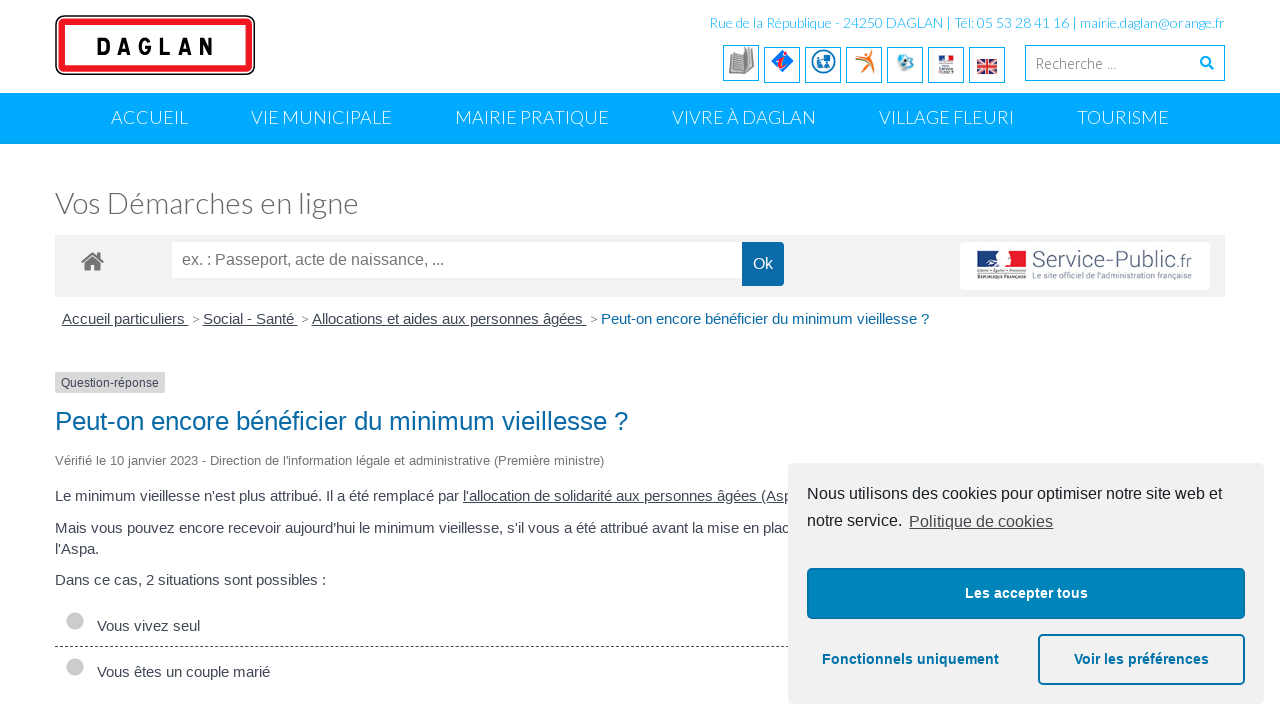

--- FILE ---
content_type: text/html; charset=UTF-8
request_url: http://www.daglan.fr/vos-demarches-en-ligne/?xml=F2544
body_size: 19692
content:
<!DOCTYPE html> 
<html lang="fr-FR" xmlns:og="http://opengraphprotocol.org/schema/" xmlns:fb="http://www.facebook.com/2008/fbml" itemscope itemtype="http://schema.org/Article">
<head>
<meta charset="UTF-8">
<meta name="viewport" content="width=device-width, initial-scale=1, user-scalabe=no">
<link rel="profile" href="http://gmpg.org/xfn/11">
<link rel="pingback" href="http://www.daglan.fr/xmlrpc.php">
<!--[if lt IE 9]>
	<script src="http://www.daglan.fr/wp-content/themes/mairie-daglan/js/html5.min.js"></script>
<![endif]-->

<title>Vos Démarches en ligne - Bienvenue à Daglan - Site Officiel de la Mairie de Daglan</title>

<!-- This site is optimized with the Yoast SEO plugin v13.3 - https://yoast.com/wordpress/plugins/seo/ -->
<meta name="robots" content="max-snippet:-1, max-image-preview:large, max-video-preview:-1"/>
<link rel="canonical" href="https://www.daglan.fr/vos-demarches-en-ligne/" />
<meta property="og:locale" content="fr_FR" />
<meta property="og:type" content="article" />
<meta property="og:title" content="Vos Démarches en ligne - Bienvenue à Daglan - Site Officiel de la Mairie de Daglan" />
<meta property="og:url" content="https://www.daglan.fr/vos-demarches-en-ligne/" />
<meta property="og:site_name" content="Bienvenue à Daglan - Site Officiel de la Mairie de Daglan" />
<meta name="twitter:card" content="summary" />
<meta name="twitter:title" content="Vos Démarches en ligne - Bienvenue à Daglan - Site Officiel de la Mairie de Daglan" />
<script type='application/ld+json' class='yoast-schema-graph yoast-schema-graph--main'>{"@context":"https://schema.org","@graph":[{"@type":"WebSite","@id":"https://www.daglan.fr/#website","url":"https://www.daglan.fr/","name":"Bienvenue \u00e0 Daglan - Site Officiel de la Mairie de Daglan","inLanguage":"fr-FR","description":"Daglan: Retrouvez toutes les informations utiles sur Daglan, la vie du village, son histoire, son \u00e9conomie, le tourisme \u00e0 Daglan .","publisher":{"@id":"https://www.daglan.fr/#/schema/person/"},"potentialAction":[{"@type":"SearchAction","target":"https://www.daglan.fr/?s={search_term_string}","query-input":"required name=search_term_string"}]},{"@type":"WebPage","@id":"https://www.daglan.fr/vos-demarches-en-ligne/#webpage","url":"https://www.daglan.fr/vos-demarches-en-ligne/","name":"Vos D\u00e9marches en ligne - Bienvenue \u00e0 Daglan - Site Officiel de la Mairie de Daglan","isPartOf":{"@id":"https://www.daglan.fr/#website"},"inLanguage":"fr-FR","datePublished":"2015-05-22T16:31:55+00:00","dateModified":"2020-11-20T16:50:14+00:00","potentialAction":[{"@type":"ReadAction","target":["https://www.daglan.fr/vos-demarches-en-ligne/"]}]}]}</script>
<!-- / Yoast SEO plugin. -->

<link rel='dns-prefetch' href='//www.daglan.fr' />
<link rel='dns-prefetch' href='//fonts.googleapis.com' />
<link rel='dns-prefetch' href='//s.w.org' />
<link rel="alternate" type="application/rss+xml" title="Bienvenue à Daglan - Site Officiel de la Mairie de Daglan &raquo; Flux" href="https://www.daglan.fr/feed/" />
<link rel="alternate" type="application/rss+xml" title="Bienvenue à Daglan - Site Officiel de la Mairie de Daglan &raquo; Flux des commentaires" href="https://www.daglan.fr/comments/feed/" />
<meta name="robots" content="noindex,follow" />		<script type="text/javascript">
			window._wpemojiSettings = {"baseUrl":"https:\/\/s.w.org\/images\/core\/emoji\/12.0.0-1\/72x72\/","ext":".png","svgUrl":"https:\/\/s.w.org\/images\/core\/emoji\/12.0.0-1\/svg\/","svgExt":".svg","source":{"concatemoji":"http:\/\/www.daglan.fr\/wp-includes\/js\/wp-emoji-release.min.js?ver=5.3.20"}};
			!function(e,a,t){var n,r,o,i=a.createElement("canvas"),p=i.getContext&&i.getContext("2d");function s(e,t){var a=String.fromCharCode;p.clearRect(0,0,i.width,i.height),p.fillText(a.apply(this,e),0,0);e=i.toDataURL();return p.clearRect(0,0,i.width,i.height),p.fillText(a.apply(this,t),0,0),e===i.toDataURL()}function c(e){var t=a.createElement("script");t.src=e,t.defer=t.type="text/javascript",a.getElementsByTagName("head")[0].appendChild(t)}for(o=Array("flag","emoji"),t.supports={everything:!0,everythingExceptFlag:!0},r=0;r<o.length;r++)t.supports[o[r]]=function(e){if(!p||!p.fillText)return!1;switch(p.textBaseline="top",p.font="600 32px Arial",e){case"flag":return s([127987,65039,8205,9895,65039],[127987,65039,8203,9895,65039])?!1:!s([55356,56826,55356,56819],[55356,56826,8203,55356,56819])&&!s([55356,57332,56128,56423,56128,56418,56128,56421,56128,56430,56128,56423,56128,56447],[55356,57332,8203,56128,56423,8203,56128,56418,8203,56128,56421,8203,56128,56430,8203,56128,56423,8203,56128,56447]);case"emoji":return!s([55357,56424,55356,57342,8205,55358,56605,8205,55357,56424,55356,57340],[55357,56424,55356,57342,8203,55358,56605,8203,55357,56424,55356,57340])}return!1}(o[r]),t.supports.everything=t.supports.everything&&t.supports[o[r]],"flag"!==o[r]&&(t.supports.everythingExceptFlag=t.supports.everythingExceptFlag&&t.supports[o[r]]);t.supports.everythingExceptFlag=t.supports.everythingExceptFlag&&!t.supports.flag,t.DOMReady=!1,t.readyCallback=function(){t.DOMReady=!0},t.supports.everything||(n=function(){t.readyCallback()},a.addEventListener?(a.addEventListener("DOMContentLoaded",n,!1),e.addEventListener("load",n,!1)):(e.attachEvent("onload",n),a.attachEvent("onreadystatechange",function(){"complete"===a.readyState&&t.readyCallback()})),(n=t.source||{}).concatemoji?c(n.concatemoji):n.wpemoji&&n.twemoji&&(c(n.twemoji),c(n.wpemoji)))}(window,document,window._wpemojiSettings);
		</script>
		<style type="text/css">
img.wp-smiley,
img.emoji {
	display: inline !important;
	border: none !important;
	box-shadow: none !important;
	height: 1em !important;
	width: 1em !important;
	margin: 0 .07em !important;
	vertical-align: -0.1em !important;
	background: none !important;
	padding: 0 !important;
}
</style>
	<link rel='stylesheet' id='rncbc-calendar-css'  href='http://www.daglan.fr/wp-content/plugins/tennis-court-bookings/assets/css/rncbc_calendar.css?ver=1.2.7' type='text/css' media='all' />
<link rel='stylesheet' id='ai1ec_style-css'  href='//www.daglan.fr/wp-content/plugins/all-in-one-event-calendar/cache/22282bf6_ai1ec_parsed_css.css?ver=2.6.8' type='text/css' media='all' />
<link rel='stylesheet' id='comarquage-css'  href='http://www.daglan.fr/wp-content/plugins/co-marquage-service-public/assets/css/comarquage.css?ver=0.5.56' type='text/css' media='all' />
<link rel='stylesheet' id='wp-block-library-css'  href='http://www.daglan.fr/wp-includes/css/dist/block-library/style.min.css?ver=5.3.20' type='text/css' media='all' />
<link rel='stylesheet' id='noptin_front-css'  href='http://www.daglan.fr/wp-content/plugins/newsletter-optin-box/includes/assets/css/frontend.css?ver=1607961267' type='text/css' media='all' />
<link rel='stylesheet' id='archives-cal-pastel-css'  href='http://www.daglan.fr/wp-content/plugins/archives-calendar-widget/themes/pastel.css?ver=1.0.12' type='text/css' media='all' />
<link rel='stylesheet' id='contact-form-7-css'  href='http://www.daglan.fr/wp-content/plugins/contact-form-7/includes/css/styles.css?ver=5.1.7' type='text/css' media='all' />
<link rel='stylesheet' id='h5ap-style-css'  href='http://www.daglan.fr/wp-content/plugins/html5-audio-player/style/player-style.css?ver=1.3' type='text/css' media='all' />
<link rel='stylesheet' id='mc4wp-form-basic-css'  href='http://www.daglan.fr/wp-content/plugins/mailchimp-for-wp/assets/css/form-basic.min.css?ver=4.7.5' type='text/css' media='all' />
<link rel='stylesheet' id='spu-public-css-css'  href='http://www.daglan.fr/wp-content/plugins/popups/public/assets/css/public.css?ver=1.9.3.8' type='text/css' media='all' />
<link rel='stylesheet' id='wpsms-admin-bar-css'  href='http://www.daglan.fr/wp-content/plugins/wp-sms/assets/css/admin-bar.css?ver=5.3' type='text/css' media='all' />
<link rel='stylesheet' id='wpsms-subscribe-css'  href='http://www.daglan.fr/wp-content/plugins/wp-sms/assets/css/subscribe.css?ver=5.3' type='text/css' media='all' />
<link rel='stylesheet' id='google-fonts-css'  href='//fonts.googleapis.com/css?family=Open+Sans%3A400%2C400italic%2C300italic%2C300%2C600%2C600italic%7CLato%3A400%2C100%2C300%2C700&#038;ver=5.3.20' type='text/css' media='all' />
<link rel='stylesheet' id='font-awesome-css'  href='http://www.daglan.fr/wp-content/plugins/elementor/assets/lib/font-awesome/css/font-awesome.min.css?ver=4.7.0' type='text/css' media='all' />
<link rel='stylesheet' id='fancybox-css-css'  href='http://www.daglan.fr/wp-content/themes/mairie-daglan/css/nivo-lightbox.css?ver=5.3.20' type='text/css' media='all' />
<link rel='stylesheet' id='bx-slider-style-css'  href='http://www.daglan.fr/wp-content/themes/mairie-daglan/css/jquery.bxslider.css?ver=5.3.20' type='text/css' media='all' />
<link rel='stylesheet' id='woo-commerce-style-css'  href='http://www.daglan.fr/wp-content/themes/mairie-daglan/css/woocommerce.css?ver=5.3.20' type='text/css' media='all' />
<link rel='stylesheet' id='font-style-css'  href='http://www.daglan.fr/wp-content/themes/mairie-daglan/css/fonts.css?ver=5.3.20' type='text/css' media='all' />
<link rel='stylesheet' id='accesspresslite-style-css'  href='http://www.daglan.fr/wp-content/themes/mairie-daglan/style.css?ver=5.3.20' type='text/css' media='all' />
<link rel='stylesheet' id='responsive-css'  href='http://www.daglan.fr/wp-content/themes/mairie-daglan/css/responsive.css?ver=5.3.20' type='text/css' media='all' />
<link rel='stylesheet' id='newsletter-css'  href='http://www.daglan.fr/wp-content/plugins/newsletter/style.css?ver=6.5.7' type='text/css' media='all' />
<link rel='stylesheet' id='awpcp-font-awesome-css'  href='https://use.fontawesome.com/releases/v5.2.0/css/all.css?ver=5.2.0' type='text/css' media='all' />
<link rel='stylesheet' id='awpcp-frontend-style-css'  href='http://www.daglan.fr/wp-content/plugins/another-wordpress-classifieds-plugin/resources/css/awpcpstyle.css?ver=4.1.1' type='text/css' media='all' />
<!--[if lte IE 6]>
<link rel='stylesheet' id='awpcp-frontend-style-ie-6-css'  href='http://www.daglan.fr/wp-content/plugins/another-wordpress-classifieds-plugin/resources/css/awpcpstyle-ie-6.css?ver=4.1.1' type='text/css' media='all' />
<![endif]-->
<!--[if lte IE 7]>
<link rel='stylesheet' id='awpcp-frontend-style-lte-ie-7-css'  href='http://www.daglan.fr/wp-content/plugins/another-wordpress-classifieds-plugin/resources/css/awpcpstyle-lte-ie-7.css?ver=4.1.1' type='text/css' media='all' />
<![endif]-->
<link rel='stylesheet' id='cmplz-cookie-css'  href='http://www.daglan.fr/wp-content/plugins/complianz-gdpr/assets/css/cookieconsent.min.css?ver=4.9.6' type='text/css' media='all' />
<link rel='stylesheet' id='jq_ui_css-css'  href='http://www.daglan.fr/wp-content/plugins/ajax-event-calendar/css/jquery-ui-1.8.16.custom.css?ver=1.8.16' type='text/css' media='all' />
<link rel='stylesheet' id='custom-css'  href='http://www.daglan.fr/wp-content/plugins/ajax-event-calendar/css/custom.css?ver=1.0.4' type='text/css' media='all' />
<link rel='stylesheet' id='wpcirrus-cloudStyle-css'  href='https://www.daglan.fr/wp-content/plugins/wp-cirrus/cirrusCloud.css?ver=0.6.11' type='text/css' media='all' />
<script type='text/javascript' src='https://www.daglan.fr/wp-content/plugins/wp-cirrus/wp_cirrus_gwt/wp_cirrus_gwt.nocache.js?ver=0.6.11'></script>
<script type='text/javascript' src='http://www.daglan.fr/wp-includes/js/jquery/jquery.js?ver=1.12.4-wp'></script>
<script type='text/javascript' src='http://www.daglan.fr/wp-includes/js/jquery/jquery-migrate.min.js?ver=1.4.1'></script>
<script type='text/javascript' src='http://www.daglan.fr/wp-content/plugins/archives-calendar-widget/admin/js/jquery.arcw-init.js?ver=1.0.12'></script>
<script type='text/javascript' src='http://www.daglan.fr/wp-content/plugins/html5-audio-player/js/plyr.min.js?ver=1.3'></script>
<script type='text/javascript'>
/* <![CDATA[ */
var wpsms_ajax_object = {"ajaxurl":"https:\/\/www.daglan.fr\/wp-json\/wpsms\/v1\/newsletter","unknown_error":"Unknown Error! Check your connection and try again.","loading_text":"Loading...","subscribe_text":"Subscribe","activation_text":"Activation"};
/* ]]> */
</script>
<script type='text/javascript' src='http://www.daglan.fr/wp-content/plugins/wp-sms/assets/js/script.js?ver=5.3'></script>
<link rel='https://api.w.org/' href='https://www.daglan.fr/wp-json/' />
<link rel="EditURI" type="application/rsd+xml" title="RSD" href="https://www.daglan.fr/xmlrpc.php?rsd" />
<link rel="wlwmanifest" type="application/wlwmanifest+xml" href="http://www.daglan.fr/wp-includes/wlwmanifest.xml" /> 
<meta name="generator" content="WordPress 5.3.20" />
<link rel='shortlink' href='https://www.daglan.fr/?p=815' />
<link rel="alternate" type="application/json+oembed" href="https://www.daglan.fr/wp-json/oembed/1.0/embed?url=https%3A%2F%2Fwww.daglan.fr%2Fvos-demarches-en-ligne%2F" />
<link rel="alternate" type="text/xml+oembed" href="https://www.daglan.fr/wp-json/oembed/1.0/embed?url=https%3A%2F%2Fwww.daglan.fr%2Fvos-demarches-en-ligne%2F&#038;format=xml" />

<!-- Facebook Open Graph metatags added by WordPress plugin - Network Publisher. Get it at: http://wordpress.org/extend/plugins/network-publisher/ -->
<meta property="og:site_name" content="Bienvenue à Daglan - Site Officiel de la Mairie de Daglan" />
<meta property="og:title" content="Vos Démarches en ligne" />
<meta property="og:url" content="https://www.daglan.fr/vos-demarches-en-ligne/" />
<meta property="og:type" content="article" />
<meta property="og:locale" content="en_us" />
<!-- End Facebook Open Graph metatags-->

<!-- Google Plus metatags added by WordPress plugin - Network Publisher. Get it at: http://wordpress.org/extend/plugins/network-publisher/ -->
<meta itemprop="name"  content="Vos Démarches en ligne" />
<meta itemprop="type" content="Article" />
<!-- End Google Plus metatags-->

<!-- WP Scheduled Themes is installed -->

<!-- WPMobile.App -->
<meta name="theme-color" content="#1e73be" />
<meta name="msapplication-navbutton-color" content="#1e73be" />
<meta name="apple-mobile-web-app-status-bar-style" content="#1e73be" />
<!-- / WPMobile.App -->

<link rel="shortcut icon" type="image/png" href="http://www.daglan.fr/wp-content/uploads/2015/05/ico.png"/><style type="text/css"></style><!-- Global site tag (gtag.js) - Google Analytics -->
<script async src="https://www.googletagmanager.com/gtag/js?id=UA-164897533-1"></script>
<script>
  window.dataLayer = window.dataLayer || [];
  function gtag(){dataLayer.push(arguments);}
  gtag('js', new Date());

  gtag('config', 'UA-164897533-1');
</script><style type="text/css">.recentcomments a{display:inline !important;padding:0 !important;margin:0 !important;}</style><style type="text/css" media="all">
/* <![CDATA[ */
@import url("http://www.daglan.fr/wp-content/plugins/wp-table-reloaded/css/plugin.css?ver=1.9.4");
@import url("http://www.daglan.fr/wp-content/plugins/wp-table-reloaded/css/datatables.css?ver=1.9.4");
/* ]]> */
</style>	<style type="text/css">
			.site-title,
		.site-description {
			position: absolute;
			clip: rect(1px, 1px, 1px, 1px);
		}
		</style>
	    <style>
        @font-face {
		  font-family: 'Framework7 Icons';
		  font-style: normal;
		  font-weight: 400;
		  src: url("http://www.daglan.fr/wp-content/plugins/wpappninja/themes/wpmobileapp/includes/fonts/Framework7Icons-Regular.eot?2019");
		  src: local('Framework7 Icons'),
    		 local('Framework7Icons-Regular'),
    		 url("http://www.daglan.fr/wp-content/plugins/wpappninja/themes/wpmobileapp/includes/fonts/Framework7Icons-Regular.woff2?2019") format("woff2"),
    		 url("http://www.daglan.fr/wp-content/plugins/wpappninja/themes/wpmobileapp/includes/fonts/Framework7Icons-Regular.woff?2019") format("woff"),
    		 url("http://www.daglan.fr/wp-content/plugins/wpappninja/themes/wpmobileapp/includes/fonts/Framework7Icons-Regular.ttf?2019") format("truetype");
		}

		.f7-icons, .framework7-icons {
		  font-family: 'Framework7 Icons';
		  font-weight: normal;
		  font-style: normal;
		  font-size: 25px;
		  line-height: 1;
		  letter-spacing: normal;
		  text-transform: none;
		  display: inline-block;
		  white-space: nowrap;
		  word-wrap: normal;
		  direction: ltr;
		  -webkit-font-smoothing: antialiased;
		  text-rendering: optimizeLegibility;
		  -moz-osx-font-smoothing: grayscale;
		  -webkit-font-feature-settings: "liga";
		  -moz-font-feature-settings: "liga=1";
		  -moz-font-feature-settings: "liga";
		  font-feature-settings: "liga";
		}
    </style>
<script>try{window.webkit.messageHandlers.wpmobile.postMessage('resetbadge');} catch(err) {}</script>		<style type="text/css"></style>
		<script type="text/javascript"></script>
	</head>

<body data-cmplz=1 class="page-template-default page page-id-815 noptin noptin-v139 yui3-skin-sam no-sidebar elementor-default elementor-kit-3750">
<div id="page" class="site">

	<header id="masthead" class="site-header">
    <div id="top-header">
		<div class="ak-container">
			<div class="site-branding">

				<a href="https://www.daglan.fr/">				
									<img src="http://www.daglan.fr/wp-content/uploads/2015/04/cropped-panneau-daglan1.png" alt="Bienvenue à Daglan &#8211; Site Officiel de la Mairie de Daglan">
						
				</a>
				
			</div><!-- .site-branding -->
        

			<div class="right-header clearfix">
				<div class="header-text"><p>Rue de la République - 24250 DAGLAN  | Tél: 05 53 28 41 16  | <A HREF="mailto:mairie.daglan@orange.fr">mairie.daglan@orange.fr</A></p>
</div>                <div class="clearfix"></div>
                		<div class="socials">
		
				<a href="http://www.daglan.fr/bibliotheque"><img class="alignnone size-full wp-image-101" src="http://www.daglan.fr/wp-content/uploads/2015/04/picto-bibliotheque.png" title="La Bibliothéque municipale" alt="picto-bibliotheque" width="25" height="25" /></a>
		

				<a href="http://www.tourisme-ceou.com"> <img class="alignnone size-full wp-image-101" src="http://www.daglan.fr/wp-content/uploads/2015/04/ot" title="L'Office de Tourisme à Daglan" alt="office de tourisme" width="25" height="25" /></a>
		
			<a href="http://www.daglan.fr/mairie"> <img class="alignnone size-full wp-image-101" src="http://www.daglan.fr/wp-content/uploads/2015/04/ecole" title="L'école de Daglan" alt="Ecole de Daglan" width="25" height="25" /></a>
		
		<a href="https://www.dordogne.fr/"><img class="alignnone size-full wp-image-101" src="http://www.daglan.fr/wp-content/uploads/2015/05/cgdordogne.png" title="Conseil Général de la Dordogne" alt="Conseil Départemental de la Dordogne" width="25" height="25" /></a>
		
		<a href="http://www.daglan.fr/wp-login.php"><img class="alignnone size-full wp-image-101" src="http://www.daglan.fr/wp-content/uploads/2015/05/connextion.jpg" title="Connexion" alt="Connextion" width="30" height="30" /></a>
		
		<a href="http://www.daglan.fr/vos-demarches-en-ligne"><img class="alignnone size-full wp-image-101" src="http://www.daglan.fr/wp-content/uploads/2015/05/servicepublique.jpeg" title="Service Public" alt="Service Public" width="20" height="20" /></a>
		
		<a href="http://www.daglan.fr/our-foreign-friends/"><img class="alignnone size-full wp-image-101" src="http://www.daglan.fr/wp-content/uploads/2015/05/GB.gif" title="Our foreign friends / ‎Nos amis étrangers" alt="SOur foreign friends / ‎Nos amis étrangers" width="20" height="20" /></a>
		
					<div class="ak-search">
						<form method="get" class="searchform" action="https://www.daglan.fr/" role="search">
		<input type="text" name="s" value="" class="s" placeholder="Recherche ..." />
		<button type="submit" name="submit" class="searchsubmit"><i class="fa fa-search"></i></button>
	</form>
				</div>
							</div><!-- .right-header -->
		</div><!-- .ak-container -->
  </div><!-- #top-header -->

		
		<nav id="site-navigation" class="main-navigation menu-center">
			<div class="ak-container">
				<h1 class="menu-toggle">Menu</h1>

				<div class="menu-lessor-sarladais-container"><ul id="menu-lessor-sarladais" class="menu"><li id="menu-item-19" class="menu-item menu-item-type-custom menu-item-object-custom menu-item-19"><a href="http://www.daglan.fr/">Accueil</a></li>
<li id="menu-item-22" class="menu-item menu-item-type-custom menu-item-object-custom menu-item-has-children menu-item-22"><a href="http://www.daglan.fr/la-mairie-a-votre-service/">Vie Municipale</a>
<ul class="sub-menu">
	<li id="menu-item-3096" class="menu-item menu-item-type-custom menu-item-object-custom menu-item-3096"><a href="http://www.daglan.fr">Mot du Maire</a></li>
	<li id="menu-item-24" class="menu-item menu-item-type-custom menu-item-object-custom menu-item-24"><a href="http://www.daglan.fr/nos-elus/">Nos élus</a></li>
	<li id="menu-item-26" class="menu-item menu-item-type-custom menu-item-object-custom menu-item-26"><a href="http://www.daglan.fr/seances-conseils-municipaux/">Séances du Conseil Municipal</a></li>
	<li id="menu-item-25" class="menu-item menu-item-type-custom menu-item-object-custom menu-item-25"><a href="http://www.daglan.fr/comissions-communale/">Les Commissions</a></li>
	<li id="menu-item-524" class="menu-item menu-item-type-custom menu-item-object-custom menu-item-524"><a href="http://www.daglan.fr/budget-de-daglan/">Daglan en chiffres</a></li>
	<li id="menu-item-3097" class="menu-item menu-item-type-custom menu-item-object-custom menu-item-has-children menu-item-3097"><a href="http://www.daglan.fr">Communication</a>
	<ul class="sub-menu">
		<li id="menu-item-27" class="menu-item menu-item-type-custom menu-item-object-custom menu-item-27"><a href="http://www.daglan.fr/telecharger-le-bulletin-muncipal/">Bulletins municipaux</a></li>
		<li id="menu-item-3098" class="menu-item menu-item-type-custom menu-item-object-custom menu-item-3098"><a href="https://www.facebook.com/mairiedeDaglan">Facebook</a></li>
		<li id="menu-item-3099" class="menu-item menu-item-type-custom menu-item-object-custom menu-item-3099"><a href="http://www.daglan.fr/revue-de-presse/">Revue de presse</a></li>
	</ul>
</li>
	<li id="menu-item-414" class="menu-item menu-item-type-custom menu-item-object-custom menu-item-414"><a href="http://www.daglan.fr/communaute-de-communes-de-domme-et-villefranche-du-perigord/">Communauté de Commune Domme &#8211; Villefranche du Périgord</a></li>
</ul>
</li>
<li id="menu-item-61" class="menu-item menu-item-type-custom menu-item-object-custom menu-item-has-children menu-item-61"><a href="http://www.daglan.fr/vos-demarches-en-ligne">Mairie Pratique</a>
<ul class="sub-menu">
	<li id="menu-item-3094" class="menu-item menu-item-type-custom menu-item-object-custom menu-item-3094"><a href="http://www.daglan.fr/contact/">Nous écrire</a></li>
	<li id="menu-item-3093" class="menu-item menu-item-type-custom menu-item-object-custom menu-item-3093"><a href="http://www.daglan.fr/a-votre-ecoute/">A votre écoute</a></li>
	<li id="menu-item-85" class="menu-item menu-item-type-custom menu-item-object-custom menu-item-85"><a href="http://www.daglan.fr/votre-arrivee/">Vous arrivez dans la commune</a></li>
	<li id="menu-item-112" class="menu-item menu-item-type-custom menu-item-object-custom menu-item-112"><a href="http://www.daglan.fr/decheterie/">Traitons nos déchets</a></li>
	<li id="menu-item-62" class="menu-item menu-item-type-custom menu-item-object-custom menu-item-62"><a href="http://www.daglan.fr/vos-demarches-en-ligne/?xml=N359">Etat Civil</a></li>
	<li id="menu-item-2468" class="menu-item menu-item-type-custom menu-item-object-custom menu-item-2468"><a href="http://www.daglan.fr/vos-demarches-en-ligne/?xml=N358">Carte d&#8217;Identité</a></li>
	<li id="menu-item-63" class="menu-item menu-item-type-custom menu-item-object-custom menu-item-63"><a href="http://www.daglan.fr/vos-demarches-en-ligne/?xml=N15660">Acte de Naissance</a></li>
	<li id="menu-item-68" class="menu-item menu-item-type-custom menu-item-object-custom menu-item-68"><a href="http://www.daglan.fr/vos-demarches-en-ligne/?xml=N142">Mariages &#8211; Pacs</a></li>
	<li id="menu-item-277" class="menu-item menu-item-type-custom menu-item-object-custom menu-item-277"><a href="http://www.daglan.fr/vos-demarches-en-ligne/?xml=F1986">Construire à Daglan</a></li>
	<li id="menu-item-4647" class="menu-item menu-item-type-post_type menu-item-object-post menu-item-4647"><a href="https://www.daglan.fr/service-instructeur-urbanisme/">Service instructeur urbanisme</a></li>
	<li id="menu-item-413" class="menu-item menu-item-type-custom menu-item-object-custom menu-item-413"><a href="http://www.daglan.fr/sias/">CIAS</a></li>
	<li id="menu-item-2254" class="menu-item menu-item-type-custom menu-item-object-custom menu-item-2254"><a href="http://www.daglan.fr/signaler-un-incident-sur-le-domaine-public-2/">Signaler un incident sur le domaine Public</a></li>
</ul>
</li>
<li id="menu-item-72" class="menu-item menu-item-type-custom menu-item-object-custom menu-item-has-children menu-item-72"><a>Vivre à Daglan</a>
<ul class="sub-menu">
	<li id="menu-item-73" class="menu-item menu-item-type-custom menu-item-object-custom menu-item-has-children menu-item-73"><a>Présentation et histoire</a>
	<ul class="sub-menu">
		<li id="menu-item-3138" class="menu-item menu-item-type-custom menu-item-object-custom menu-item-3138"><a href="http://www.daglan.fr/decouvrir-notre-village/">Présentation de Daglan</a></li>
		<li id="menu-item-3139" class="menu-item menu-item-type-custom menu-item-object-custom menu-item-3139"><a href="http://www.daglan.fr/histoire-daglan/">Histoire du village</a></li>
		<li id="menu-item-3140" class="menu-item menu-item-type-custom menu-item-object-custom menu-item-3140"><a href="http://www.daglan.fr/notre-patrimoine/">Patrimoine</a></li>
		<li id="menu-item-3141" class="menu-item menu-item-type-custom menu-item-object-custom menu-item-3141"><a href="http://www.daglan.fr/les-maires-au-fil-du-temps/">Les maires au fil du temps&#8230;</a></li>
	</ul>
</li>
	<li id="menu-item-3143" class="menu-item menu-item-type-custom menu-item-object-custom menu-item-3143"><a href="http://www.daglan.fr/agenda/">Evénements</a></li>
	<li id="menu-item-74" class="menu-item menu-item-type-custom menu-item-object-custom menu-item-has-children menu-item-74"><a href="http://daglan.fr">Ecole et enfance</a>
	<ul class="sub-menu">
		<li id="menu-item-76" class="menu-item menu-item-type-custom menu-item-object-custom menu-item-76"><a href="http://www.daglan.fr/?p=3181">Ecole</a></li>
		<li id="menu-item-3144" class="menu-item menu-item-type-custom menu-item-object-custom menu-item-3144"><a href="http://www.daglan.fr/menu-cantine-daglan/">Menu des enfants</a></li>
		<li id="menu-item-3142" class="menu-item menu-item-type-custom menu-item-object-custom menu-item-3142"><a href="http://www.daglan.fr/garderie-et-centre-de-loisirs/">Garderie et centre de loisirs</a></li>
	</ul>
</li>
	<li id="menu-item-1239" class="menu-item menu-item-type-custom menu-item-object-custom menu-item-1239"><a href="http://www.daglan.fr/bibliotheque">Bibliothèque Municipale</a></li>
	<li id="menu-item-538" class="menu-item menu-item-type-custom menu-item-object-custom menu-item-538"><a href="http://www.daglan.fr/activites-sportives/">Sport et détente</a></li>
	<li id="menu-item-77" class="menu-item menu-item-type-custom menu-item-object-custom menu-item-77"><a href="http://www.daglan.fr/nos-associations/">Nos Associations</a></li>
	<li id="menu-item-78" class="menu-item menu-item-type-custom menu-item-object-custom menu-item-78"><a href="http://www.daglan.fr/artisans-et-commercants/">Nos acteurs économiques</a></li>
	<li id="menu-item-3145" class="menu-item menu-item-type-custom menu-item-object-custom menu-item-has-children menu-item-3145"><a href="http://www.daglan.fr/nos-professionnels-de-sante/">La santé</a>
	<ul class="sub-menu">
		<li id="menu-item-3672" class="menu-item menu-item-type-post_type menu-item-object-post menu-item-3672"><a href="https://www.daglan.fr/nos-professionnels-de-sante/">Nos professionnels de santé</a></li>
		<li id="menu-item-2127" class="menu-item menu-item-type-custom menu-item-object-custom menu-item-2127"><a href="http://www.daglan.fr/daglan-defibrillateur-automatique-externe">Défibrillateur Automatique Externe</a></li>
	</ul>
</li>
	<li id="menu-item-539" class="menu-item menu-item-type-custom menu-item-object-custom menu-item-539"><a href="http://www.daglan.fr/memento-pratiques/">Mémento utile</a></li>
</ul>
</li>
<li id="menu-item-3307" class="menu-item menu-item-type-post_type menu-item-object-page menu-item-3307"><a href="https://www.daglan.fr/village-fleuri/">Village Fleuri</a></li>
<li id="menu-item-3589" class="menu-item menu-item-type-custom menu-item-object-custom menu-item-has-children menu-item-3589"><a>Tourisme</a>
<ul class="sub-menu">
	<li id="menu-item-3288" class="menu-item menu-item-type-post_type menu-item-object-page menu-item-3288"><a href="https://www.daglan.fr/office-de-tourisme-daglan-2/">Office de Tourisme Daglan</a></li>
	<li id="menu-item-3305" class="menu-item menu-item-type-post_type menu-item-object-page menu-item-has-children menu-item-3305"><a href="https://www.daglan.fr/activite-a-daglan/">Activités</a>
	<ul class="sub-menu">
		<li id="menu-item-3312" class="menu-item menu-item-type-post_type menu-item-object-post menu-item-3312"><a href="https://www.daglan.fr/belles-balades-randonnees-dordogne/">Balades &#038; Randonnées</a></li>
		<li id="menu-item-4210" class="menu-item menu-item-type-post_type menu-item-object-page menu-item-4210"><a href="https://www.daglan.fr/village-internet-dordogne/">Village internet @@@</a></li>
		<li id="menu-item-4071" class="menu-item menu-item-type-post_type menu-item-object-page menu-item-4071"><a href="https://www.daglan.fr/parcours-terra-aventura-geocaching/">Terra Aventura</a></li>
		<li id="menu-item-3319" class="menu-item menu-item-type-post_type menu-item-object-post menu-item-3319"><a href="https://www.daglan.fr/les-cabanes-en-pierre-seche/">Les cabanes en pierre sèche</a></li>
	</ul>
</li>
	<li id="menu-item-3334" class="menu-item menu-item-type-post_type menu-item-object-page menu-item-has-children menu-item-3334"><a href="https://www.daglan.fr/hebergements/">Hébergements</a>
	<ul class="sub-menu">
		<li id="menu-item-3342" class="menu-item menu-item-type-post_type menu-item-object-page menu-item-3342"><a href="https://www.daglan.fr/camping-daglan/">Campings à Daglan</a></li>
		<li id="menu-item-3351" class="menu-item menu-item-type-post_type menu-item-object-page menu-item-3351"><a href="https://www.daglan.fr/location-daglan/">Gîtes à Daglan</a></li>
		<li id="menu-item-3713" class="menu-item menu-item-type-post_type menu-item-object-page menu-item-3713"><a href="https://www.daglan.fr/chambre-dhote-a-daglan/">Chambre d&#8217;hôte à Daglan</a></li>
	</ul>
</li>
	<li id="menu-item-3358" class="menu-item menu-item-type-post_type menu-item-object-page menu-item-3358"><a href="https://www.daglan.fr/restaurants-traiteurs/">Restaurants – Traiteurs</a></li>
	<li id="menu-item-3435" class="menu-item menu-item-type-post_type menu-item-object-page menu-item-3435"><a href="https://www.daglan.fr/le-tourisme-a-daglan-et-ses-alentours/">Le tourisme à Daglan et ses alentours</a></li>
	<li id="menu-item-3376" class="menu-item menu-item-type-post_type menu-item-object-page menu-item-3376"><a href="https://www.daglan.fr/artisans-art/">Artisans d&#8217;art</a></li>
	<li id="menu-item-3412" class="menu-item menu-item-type-post_type menu-item-object-page menu-item-3412"><a href="https://www.daglan.fr/les-marches-dodogne-perigord-noir/">Nos marchés locaux</a></li>
	<li id="menu-item-505" class="menu-item menu-item-type-custom menu-item-object-custom menu-item-505"><a href="http://www.daglan.fr/daglan-en-images/">Photos de Daglan et des hameaux</a></li>
</ul>
</li>
</ul></div>			</div>
		</nav><!-- #site-navigation -->
	</header><!-- #masthead -->

	<section id="slider-banner">
			</section><!-- #slider-banner -->
		<div id="content" class="site-content">
<div class="ak-container">

	<div id="primary" class="content-area">
		<main id="main" class="site-main" role="main">

			
				
<article id="post-815" class="post-815 page type-page status-publish hentry">
	<header class="entry-header">
		<h1 class="entry-title">Vos Démarches en ligne</h1>
	</header><!-- .entry-header -->

	<div class="entry-content">
				<div id="comarquage" class="comarquage espace-part">
			<div id="co-bar">

    <a href="./" class="co-home" title="accueil des démarches">
        <svg version="1.1" xmlns="http://www.w3.org/2000/svg" xmlns:xlink="http://www.w3.org/1999/xlink" width="25" height="25" viewBox="0 0 13 14" role="img">
<path d="M11 7.75v3.75q0 0.203-0.148 0.352t-0.352 0.148h-3v-3h-2v3h-3q-0.203 0-0.352-0.148t-0.148-0.352v-3.75q0-0.008 0.004-0.023t0.004-0.023l4.492-3.703 4.492 3.703q0.008 0.016 0.008 0.047zM12.742 7.211l-0.484 0.578q-0.062 0.070-0.164 0.086h-0.023q-0.102 0-0.164-0.055l-5.406-4.508-5.406 4.508q-0.094 0.062-0.187 0.055-0.102-0.016-0.164-0.086l-0.484-0.578q-0.062-0.078-0.055-0.184t0.086-0.168l5.617-4.68q0.25-0.203 0.594-0.203t0.594 0.203l1.906 1.594v-1.523q0-0.109 0.070-0.18t0.18-0.070h1.5q0.109 0 0.18 0.070t0.070 0.18v3.188l1.711 1.422q0.078 0.062 0.086 0.168t-0.055 0.184z"></path>
</svg>
    </a>

    <form id="co-search" action="https://www.daglan.fr/vos-demarches-en-ligne/" name="cosearch" method="POST">
        <input type="hidden" name="action" value="cosearch">
        <input type="search" name="co-search"  id="co-searchinput" title="recherche" placeholder="ex. : Passeport, acte de naissance, ..." value="">
        <input type="submit" value="Ok" id="co-searchbtn" class="co-btn">
    </form>

    <a href="https://www.service-public.fr/" target="_blank" class="co-btn btn-monsp" title="vers Service-public.fr">
        <img src="http://www.daglan.fr/wp-content/plugins/co-marquage-service-public/assets/images/service-public.jpg" width="220px" alt="logo service-public.fr">
    </a>

</div>
<div id="co-top"></div>
<div id="co-page" class="fiche">

    <div class="co-breadcrumb">
            <span>
                            <a href="https://www.daglan.fr/vos-demarches-en-ligne/?xml=Particuliers" class=" ">
                    Accueil particuliers                </a>
                        <span class="co-breadcrumb-separator">&nbsp;&gt;</span>        </span>
            <span>
                            <a href="https://www.daglan.fr/vos-demarches-en-ligne/?xml=N19811" class=" ">
                    Social - Santé                </a>
                        <span class="co-breadcrumb-separator">&nbsp;&gt;</span>        </span>
            <span>
                            <a href="https://www.daglan.fr/vos-demarches-en-ligne/?xml=N392" class=" ">
                    Allocations et aides aux personnes âgées                </a>
                        <span class="co-breadcrumb-separator">&nbsp;&gt;</span>        </span>
            <span>
                            <a href="https://www.daglan.fr/vos-demarches-en-ligne/?xml=F2544" class="last ">
                    Peut-on encore bénéficier du minimum vieillesse ?                </a>
                                </span>
    </div>

    <p class="news-cat">
    <span>Question-réponse</span>
</p>
    <h1>Peut-on encore bénéficier du minimum vieillesse ?</h1>
    <p class="date">
        Vérifié le 10 janvier 2023 -         Direction de l'information légale et administrative (Première ministre)    </p>

    <div class="co-content">
        
        
        <p class="bloc-paragraphe">Le minimum vieillesse n'est plus attribué. Il a été remplacé par <a href="https://www.daglan.fr/vos-demarches-en-ligne/?xml=F16871">l'allocation de solidarité aux personnes âgées (Aspa)</a> au cours de l'année 2006.</p><p class="bloc-paragraphe">Mais vous pouvez encore recevoir aujourd’hui le minimum vieillesse, s'il vous a été attribué avant la mise en place de l'Aspa, et que vous n'avez pas demandé à changer pour l'Aspa.</p><p class="bloc-paragraphe">Dans ce cas, 2 situations sont possibles :</p>        <div class="bloc-cas bloc-cas-radio">

            <ul class="choice-tree-choice-list">
                                    <li class="choice-tree-choice" data-action="radio" data-target="#e154f04f6fa45e9604d6742a63de0c05">
                        <div class="co-radio-head">
                            <button class="btn-like-radio" type="button" data-action="slide-bloccas-radio" data-target="#e154f04f6fa45e9604d6742a63de0c05">
                                <span class="radio-icon-not-active">
                                    <svg version="1.1" xmlns="http://www.w3.org/2000/svg" xmlns:xlink="http://www.w3.org/1999/xlink" width="12" height="14" viewBox="0 0 12 14" fill="#CCCCCC" role="img">
<path d="M12 7q0 1.633-0.805 3.012t-2.184 2.184-3.012 0.805-3.012-0.805-2.184-2.184-0.805-3.012 0.805-3.012 2.184-2.184 3.012-0.805 3.012 0.805 2.184 2.184 0.805 3.012z"></path>
</svg>
                                </span>
                                <span class="radio-icon-active">
                                    <svg version="1.1" xmlns="http://www.w3.org/2000/svg" xmlns:xlink="http://www.w3.org/1999/xlink" width="12" height="14" viewBox="0 0 12 14" role="img">
<path d="M10.031 5.734q0-0.219-0.141-0.359l-0.711-0.703q-0.148-0.148-0.352-0.148t-0.352 0.148l-3.188 3.18-1.766-1.766q-0.148-0.148-0.352-0.148t-0.352 0.148l-0.711 0.703q-0.141 0.141-0.141 0.359 0 0.211 0.141 0.352l2.828 2.828q0.148 0.148 0.352 0.148 0.211 0 0.359-0.148l4.242-4.242q0.141-0.141 0.141-0.352zM12 7q0 1.633-0.805 3.012t-2.184 2.184-3.012 0.805-3.012-0.805-2.184-2.184-0.805-3.012 0.805-3.012 2.184-2.184 3.012-0.805 3.012 0.805 2.184 2.184 0.805 3.012z"></path>
</svg>
                                </span>

                                &nbsp; Vous vivez seul                            </button>
                        </div>
                        <div class="co-radio-content co-hide" id="e154f04f6fa45e9604d6742a63de0c05">
                            <p class="bloc-paragraphe">Vous percevez <span class="expression">l'allocation supplémentaire</span>, qui vient compléter :</p><ul class="bloc-liste list-puce"><li>
    votre pension de retraite</li><li>
    <span class="miseenevidence">ou</span> <span class="expression">l'allocation spéciale vieillesse</span> (si vous ne pouvez prétendre à aucune retraite)</li><li>
    <span class="miseenevidence">ou</span> d'autres prestations (<span class="expression">allocation aux vieux travailleurs salariés</span>, <span class="expression">allocation aux mères de famille</span>, ...).</li></ul><p class="bloc-paragraphe">Ceci pour vous permettre d'atteindre un revenu de <span class="valeur">961,08 €</span> par mois (montant brut).</p>
<div class="bloc-asavoir">
	<p class="bloc-asavoir-title"><svg version="1.1" xmlns="http://www.w3.org/2000/svg" xmlns:xlink="http://www.w3.org/1999/xlink" width="12" height="14" viewBox="0 0 12 14" role="img">
<path d="M9 7q0 0.109-0.070 0.18l-2.5 2.5q-0.070 0.070-0.18 0.070-0.102 0-0.176-0.074t-0.074-0.176v-1.5h-2.75q-0.102 0-0.176-0.074t-0.074-0.176v-1.5q0-0.102 0.074-0.176t0.176-0.074h2.75v-1.5q0-0.109 0.070-0.18t0.18-0.070q0.094 0 0.187 0.078l2.492 2.492q0.070 0.070 0.070 0.18zM10.25 7q0-1.156-0.57-2.133t-1.547-1.547-2.133-0.57-2.133 0.57-1.547 1.547-0.57 2.133 0.57 2.133 1.547 1.547 2.133 0.57 2.133-0.57 1.547-1.547 0.57-2.133zM12 7q0 1.633-0.805 3.012t-2.184 2.184-3.012 0.805-3.012-0.805-2.184-2.184-0.805-3.012 0.805-3.012 2.184-2.184 3.012-0.805 3.012 0.805 2.184 2.184 0.805 3.012z"></path>
</svg>
 &nbsp; À savoir</p>
	<p class="bloc-paragraphe">Comme pour <a href="https://www.daglan.fr/vos-demarches-en-ligne/?xml=F16871">l'Aspa</a>, les sommes que vous avez reçues (<span class="expression">allocation supplémentaire</span>) doivent être reversées après décès. Elles sont prélevées sur le montant de votre succession, sous certaines conditions.</p></div>
                        </div>
                    </li>
                                    <li class="choice-tree-choice" data-action="radio" data-target="#7da21326202d9d34524f633aeff9df9b">
                        <div class="co-radio-head">
                            <button class="btn-like-radio" type="button" data-action="slide-bloccas-radio" data-target="#7da21326202d9d34524f633aeff9df9b">
                                <span class="radio-icon-not-active">
                                    <svg version="1.1" xmlns="http://www.w3.org/2000/svg" xmlns:xlink="http://www.w3.org/1999/xlink" width="12" height="14" viewBox="0 0 12 14" fill="#CCCCCC" role="img">
<path d="M12 7q0 1.633-0.805 3.012t-2.184 2.184-3.012 0.805-3.012-0.805-2.184-2.184-0.805-3.012 0.805-3.012 2.184-2.184 3.012-0.805 3.012 0.805 2.184 2.184 0.805 3.012z"></path>
</svg>
                                </span>
                                <span class="radio-icon-active">
                                    <svg version="1.1" xmlns="http://www.w3.org/2000/svg" xmlns:xlink="http://www.w3.org/1999/xlink" width="12" height="14" viewBox="0 0 12 14" role="img">
<path d="M10.031 5.734q0-0.219-0.141-0.359l-0.711-0.703q-0.148-0.148-0.352-0.148t-0.352 0.148l-3.188 3.18-1.766-1.766q-0.148-0.148-0.352-0.148t-0.352 0.148l-0.711 0.703q-0.141 0.141-0.141 0.359 0 0.211 0.141 0.352l2.828 2.828q0.148 0.148 0.352 0.148 0.211 0 0.359-0.148l4.242-4.242q0.141-0.141 0.141-0.352zM12 7q0 1.633-0.805 3.012t-2.184 2.184-3.012 0.805-3.012-0.805-2.184-2.184-0.805-3.012 0.805-3.012 2.184-2.184 3.012-0.805 3.012 0.805 2.184 2.184 0.805 3.012z"></path>
</svg>
                                </span>

                                &nbsp; Vous êtes un couple marié                            </button>
                        </div>
                        <div class="co-radio-content co-hide" id="7da21326202d9d34524f633aeff9df9b">
                            <p class="bloc-paragraphe">Votre couple reçoit <span class="expression">l'allocation supplémentaire</span>, qui vient compléter :</p><ul class="bloc-liste list-puce"><li>
    une pension de retraite</li><li>
    <span class="miseenevidence">ou</span> <span class="expression">l'allocation spéciale vieillesse</span> (quand la personne ne peut prétendre à aucune retraite)</li><li>
    <span class="miseenevidence">ou</span> d'autres prestations (<span class="expression">allocation aux vieux travailleurs salariés</span>, <span class="expression">allocation aux mères de famille</span>, ...).</li></ul><p class="bloc-paragraphe">Ceci pour permettre à votre couple d'atteindre un revenu de <span class="valeur">1 492,08 €</span> par mois (montant brut).</p><p class="bloc-paragraphe"><span class="expression">L'allocation supplémentaire</span> peut être versée :</p><ul class="bloc-liste list-puce"><li>
    à 1 seule personne, si une seule allocation suffit pour que les ressources de votre couple atteignent <span class="valeur">1 492,08 €</span> par mois</li><li>
    ou aux 2 personnes, si cela est nécessaire</li></ul>
<div class="bloc-asavoir">
	<p class="bloc-asavoir-title"><svg version="1.1" xmlns="http://www.w3.org/2000/svg" xmlns:xlink="http://www.w3.org/1999/xlink" width="12" height="14" viewBox="0 0 12 14" role="img">
<path d="M9 7q0 0.109-0.070 0.18l-2.5 2.5q-0.070 0.070-0.18 0.070-0.102 0-0.176-0.074t-0.074-0.176v-1.5h-2.75q-0.102 0-0.176-0.074t-0.074-0.176v-1.5q0-0.102 0.074-0.176t0.176-0.074h2.75v-1.5q0-0.109 0.070-0.18t0.18-0.070q0.094 0 0.187 0.078l2.492 2.492q0.070 0.070 0.070 0.18zM10.25 7q0-1.156-0.57-2.133t-1.547-1.547-2.133-0.57-2.133 0.57-1.547 1.547-0.57 2.133 0.57 2.133 1.547 1.547 2.133 0.57 2.133-0.57 1.547-1.547 0.57-2.133zM12 7q0 1.633-0.805 3.012t-2.184 2.184-3.012 0.805-3.012-0.805-2.184-2.184-0.805-3.012 0.805-3.012 2.184-2.184 3.012-0.805 3.012 0.805 2.184 2.184 0.805 3.012z"></path>
</svg>
 &nbsp; À savoir</p>
	<p class="bloc-paragraphe">Comme pour <a href="https://www.daglan.fr/vos-demarches-en-ligne/?xml=F16871">l'Aspa</a>, les sommes que le couple a reçues (<span class="expression">allocation supplémentaire</span>) doivent être reversées après décès. Elle sont prélevées sur le montant de la succession, sous certaines conditions.</p></div>
                        </div>
                    </li>
                            </ul>
        </div>

    
            </div><!-- co-content -->

    <div class="co-annexe">
        
<div class="fiche-bloc fiche-slide">
    <div class="fiche-item">
        <div class="fiche-item-title">
            <h3>
            <button class="co-btn co-btn-slide" data-action="slide" data-target="#36bdf1baf8ffb17fe7e1e19da187f9a1" type="button">
                <span>Textes de référence</span>
                <div class='chevron-down'>
<svg version="1.1" xmlns="http://www.w3.org/2000/svg" xmlns:xlink="http://www.w3.org/1999/xlink" width="14" height="14" viewBox="0 0 14 14" role="img">
<path d="M13.148 6.312l-5.797 5.789q-0.148 0.148-0.352 0.148t-0.352-0.148l-5.797-5.789q-0.148-0.148-0.148-0.355t0.148-0.355l1.297-1.289q0.148-0.148 0.352-0.148t0.352 0.148l4.148 4.148 4.148-4.148q0.148-0.148 0.352-0.148t0.352 0.148l1.297 1.289q0.148 0.148 0.148 0.355t-0.148 0.355z"></path>
</svg>
</div>
            </button>
            </h3>
        </div>
    </div>
    <div class="fiche-item-content co-hide" id="36bdf1baf8ffb17fe7e1e19da187f9a1">
        <div class="panel-sat ">
            <ul class="list-arrow">
                                <li>
                    <p class="panel-link">
                        <a href="http://www.legislation.cnav.fr/Pages/texte.aspx?Nom=circulaire_cnav_2014_028_09042014" target="_blank">
                            Circulaire Cnav 2014-28 du 9 avril 2014 sur la revalorisation à compter du 1er avril 2014                                                        <svg version="1.1" xmlns="http://www.w3.org/2000/svg" xmlns:xlink="http://www.w3.org/1999/xlink" width="14" height="14" viewBox="0 0 14 14" role="img">
<path d="M11 7.25v2.5q0 0.93-0.66 1.59t-1.59 0.66h-6.5q-0.93 0-1.59-0.66t-0.66-1.59v-6.5q0-0.93 0.66-1.59t1.59-0.66h5.5q0.109 0 0.18 0.070t0.070 0.18v0.5q0 0.109-0.070 0.18t-0.18 0.070h-5.5q-0.516 0-0.883 0.367t-0.367 0.883v6.5q0 0.516 0.367 0.883t0.883 0.367h6.5q0.516 0 0.883-0.367t0.367-0.883v-2.5q0-0.109 0.070-0.18t0.18-0.070h0.5q0.109 0 0.18 0.070t0.070 0.18zM14 0.5v4q0 0.203-0.148 0.352t-0.352 0.148-0.352-0.148l-1.375-1.375-5.094 5.094q-0.078 0.078-0.18 0.078t-0.18-0.078l-0.891-0.891q-0.078-0.078-0.078-0.18t0.078-0.18l5.094-5.094-1.375-1.375q-0.148-0.148-0.148-0.352t0.148-0.352 0.352-0.148h4q0.203 0 0.352 0.148t0.148 0.352z"></path>
</svg>
                        </a>
                    </p>
                                        <p class="panel-comment">Revalorisation annuelle en avril</p>
                                    </li>
                                <li>
                    <p class="panel-link">
                        <a href="https://www.legislation.cnav.fr/Documents/circulaire_cnav_2023_03_09012023.pdf" target="_blank">
                            Circulaire Cnav 2023-3 du 9 janvier 2023                            (pdf - )                            <svg version="1.1" xmlns="http://www.w3.org/2000/svg" xmlns:xlink="http://www.w3.org/1999/xlink" width="14" height="14" viewBox="0 0 14 14" role="img">
<path d="M11 7.25v2.5q0 0.93-0.66 1.59t-1.59 0.66h-6.5q-0.93 0-1.59-0.66t-0.66-1.59v-6.5q0-0.93 0.66-1.59t1.59-0.66h5.5q0.109 0 0.18 0.070t0.070 0.18v0.5q0 0.109-0.070 0.18t-0.18 0.070h-5.5q-0.516 0-0.883 0.367t-0.367 0.883v6.5q0 0.516 0.367 0.883t0.883 0.367h6.5q0.516 0 0.883-0.367t0.367-0.883v-2.5q0-0.109 0.070-0.18t0.18-0.070h0.5q0.109 0 0.18 0.070t0.070 0.18zM14 0.5v4q0 0.203-0.148 0.352t-0.352 0.148-0.352-0.148l-1.375-1.375-5.094 5.094q-0.078 0.078-0.18 0.078t-0.18-0.078l-0.891-0.891q-0.078-0.078-0.078-0.18t0.078-0.18l5.094-5.094-1.375-1.375q-0.148-0.148-0.148-0.352t0.148-0.352 0.352-0.148h4q0.203 0 0.352 0.148t0.148 0.352z"></path>
</svg>
                        </a>
                    </p>
                                    </li>
                            </ul>
        </div>
    </div>
</div>
        
        
        
        <div class="fiche-bloc">
    <div class="fiche-item sat-deplie">
        <div class="fiche-item-title">
            <h3><span>Pour en savoir plus</span></h3>
        </div>
    </div>
    <div class="fiche-item-content">
        <div class="panel-sat ">
            <ul class="list-arrow">
                                <li>
                    <p class="panel-link">
                        <a href="http://www.legislation.cnav.fr/Pages/reglementation.aspx?Theme=1000&ThemeName=Anciennes%20prestations" target="_blank">
                            Anciennes prestations : AVTS, AMF, allocation supplémentaire, secours viager ...                            <svg version="1.1" xmlns="http://www.w3.org/2000/svg" xmlns:xlink="http://www.w3.org/1999/xlink" width="14" height="14" viewBox="0 0 14 14" role="img">
<path d="M11 7.25v2.5q0 0.93-0.66 1.59t-1.59 0.66h-6.5q-0.93 0-1.59-0.66t-0.66-1.59v-6.5q0-0.93 0.66-1.59t1.59-0.66h5.5q0.109 0 0.18 0.070t0.070 0.18v0.5q0 0.109-0.070 0.18t-0.18 0.070h-5.5q-0.516 0-0.883 0.367t-0.367 0.883v6.5q0 0.516 0.367 0.883t0.883 0.367h6.5q0.516 0 0.883-0.367t0.367-0.883v-2.5q0-0.109 0.070-0.18t0.18-0.070h0.5q0.109 0 0.18 0.070t0.070 0.18zM14 0.5v4q0 0.203-0.148 0.352t-0.352 0.148-0.352-0.148l-1.375-1.375-5.094 5.094q-0.078 0.078-0.18 0.078t-0.18-0.078l-0.891-0.891q-0.078-0.078-0.078-0.18t0.078-0.18l5.094-5.094-1.375-1.375q-0.148-0.148-0.148-0.352t0.148-0.352 0.352-0.148h4q0.203 0 0.352 0.148t0.148 0.352z"></path>
</svg>
                        </a>
                    </p>
                    <p class="panel-source">
                        Caisse nationale d'assurance vieillesse                    </p>
                </li>
                            </ul>
        </div>
    </div>
</div>
            </div><!-- co-annexe -->

</div><!-- co-page -->

<div id="co-footer">
    <div class="mentions">
        <p>
            &copy;
            <a href="https://www.dila.premier-ministre.gouv.fr" target="_blank">Direction de l'information l&eacute;gale et administrative</a>
                            <br> comarquage developpé par l'<a href="https://www.kienso.fr" target="_blank">agence web</a> <a href="https://www.kienso.fr" target="_blank">kienso.fr</a>
                    </p>
    </div>
</div>
		</div>
		
			</div><!-- .entry-content -->
	</article><!-- #post-## -->

				
			
		</main><!-- #main -->
	</div><!-- #primary -->



</div>

	</div><!-- #content -->

	<footer id="colophon" class="site-footer" role="contentinfo">
			<div id="top-footer">
		<div class="ak-container">
			<div class="footer1 footer">
									<aside id="text-5" class="widget widget_text"><h3 class="widget-title">Nous contacter</h3>			<div class="textwidget">	<aside id="accesspress_contact_info-2" class="widget widget_accesspress_contact_info">        <div class="ap-contact-info">
    
            <ul class="ap-contact-info-wrapper">
                                                        <li><i class="fa fa-envelope"></i> <a href="mailto:mairie.daglan@orange.fr?subject=Demande de renseignements">mairie.daglan@orange.fr</a> </li>
                
                                    <li><i class="fa fa-globe"></i>&nbsp;  05 53 28 41 16</li>
                
                            <li><i class="fa fa-map-marker"></i><a href="http://www.daglan.fr/plan-de-daglan">&nbsp; Plan de Daglan</li>

       <li><i class="fa fa-clock-o"></i><a href="http://www.daglan.fr/a-votre-ecoute/">&nbsp; Nos Horaires</li>
</li>
                                </ul>
        </div>
</div>
		</aside>					
			</div>

			<div class="footer2 footer">
									<aside id="text-2" class="widget widget_text"><h3 class="widget-title">Mairie de Daglan</h3>			<div class="textwidget"><p style="text-align: center;"><a href="#"><img class="alignnone size-full wp-image-144" src="http://cms01868.apps-1and1.net/wp-content/uploads/2015/04/Blason-Daglan.png" alt="pascal.maire" width="120" height="135" /><br /></div>
		</aside>					
			</div>

			<div class="clearfix hide"></div>

			<div class="footer3 footer">
									<aside id="text-3" class="widget widget_text"><h3 class="widget-title">Office de Tourisme</h3>			<div class="textwidget"><p style="text-align: center;"><a title="Office de Tourisme Daglan" href="http://www.daglan.fr/office-de-tourisme-daglan-2/"><img src="http://www.daglan.fr/wp-content/uploads/2021/03/office-de-tourisme-daglan.png" alt="Venez visiter notre Office de Tourisme de Daglan" width="120" height="135" /></a></p>
<p style="text-align: center;"><a href="http://www.daglan.fr/office-de-tourisme-daglan-2/"></a></p></div>
		</aside>					
			</div>

			<div class="footer4 footer">
									<aside id="text-4" class="widget widget_text"><h3 class="widget-title">Au fil du temps</h3>			<div class="textwidget"><li><a href="http://www.daglan.fr/a-la-une//">Toute l'actualité Daglanaise</a></li>
<li><a href="http://www.daglan.fr/histoire-daglan/"> Un peu d'histoire</a></li>
         <li> <a href="#">Photos d'Hier & Aujourd'hui</li>
	<li> <a href="http://www.daglan.fr/cartes-postales">Cartes Postales</li></div>
		</aside>					
			</div>
		</div>
		</div>
	
		
		<div id="bottom-footer">
		<div class="ak-container">
			<h1 class="site-info">
				<a href="http://www.daglan.fr/sitemap/"> Plan du site </a>
				<span class="sep"> | </span>
				<a href="http://www.daglan.fr" title="Mairie de Daglan" target="_blank"> www.daglan.fr</a>
			</h1><!-- .site-info -->

			<div class="copyright">
				Copyright &copy; 2026 
				<a href="https://www.daglan.fr">
				Mairie de Daglan				</a>
			</div>
		</div>
		</div>

	</footer><!-- #colophon -->
</div><!-- #page -->

<!-- Popups v1.9.3.8 - https://wordpress.org/plugins/popups/ --><style type="text/css">
#spu-2097 .spu-close{
	font-size: 30px;
	color:#666;
	text-shadow: 0 1px 0 #fff;
}
#spu-2097 .spu-close:hover{
	color:#000;
}
#spu-2097 {
	background-color: #eeeeee;
	background-color: rgba(238,238,238,1);
	color: #333;
	padding: 25px;
		border-radius: 0px;
	-moz-border-radius: 0px;
	-webkit-border-radius: 0px;
	-moz-box-shadow:  0px 0px 10px 1px #666;
	-webkit-box-shadow:  0px 0px 10px 1px #666;
	box-shadow:  0px 0px 10px 1px #666;
	width: 600px;

}
#spu-bg-2097 {
	opacity: 0.5;
	background-color: #000;
}
/*
		* Add custom CSS for this popup
		* Be sure to start your rules with #spu-2097 { } and use !important when needed to override plugin rules
		*/</style>
<div class="spu-bg" id="spu-bg-2097"></div>
<div class="spu-box  spu-centered spu-total- " id="spu-2097"
 data-box-id="2097" data-trigger="seconds"
 data-trigger-number="5"
 data-spuanimation="fade" data-tconvert-cookie="d" data-tclose-cookie="d" data-dconvert-cookie="999" data-dclose-cookie="30" data-nconvert-cookie="spu_conversion_2097" data-nclose-cookie="spu_closing_2097" data-test-mode="0"
 data-auto-hide="0" data-close-on-conversion="1" data-bgopa="0.5" data-total=""
 style="left:-99999px !important;right:auto;" data-width="600" >
	<div class="spu-content"><p><img class="aligncenter" src="http://www.daglan.fr/wp-content/uploads/2020/11/newsletter.jpg" alt="Vous n’êtes pas encore abonnés à notre Newsletter ?" width="339" height="164" /></p>
<p>Si vous souhaitez suivre les actualités et les évènements de notre village, rien de plus simple !</p>
<p>Il vous suffit de vous abonner à notre newsletter :</p>
<ul>
<li>soit en cliquant <a href="http://www.daglan.fr/newsletter" target="_blank" rel="noopener noreferrer">ici</a>,</li>
<li>soit en bas de page sur :</li>
</ul>
<p><a href="http://www.daglan.fr/newsletter" target="_blank" rel="noopener noreferrer"><img class="aligncenter wp-image-15522 size-full" src="http://www.daglan.fr/wp-content/uploads/2020/11/newsletter2.jpg" alt="" width="264" height="80" /></a></p>
</div>
	<span class="spu-close spu-close-popup top_right"><i class="spu-icon spu-icon-close"></i></span>
	<span class="spu-timer"></span>
	</div>
<!-- / Popups Box -->
<div id="fb-root" class=" fb_reset"></div><!-- EchBay Search Everything --><script type="text/javascript">var ESE_cache_file_url = "https://www.daglan.fr/wp-content/uploads/ebcache/EchBay-Search-Everything.js?v=1769219189",ESE_plugin_url="http://www.daglan.fr/wp-content/plugins/echbay-search-everything/",ESE_search_version="1616249646",ESE_web_link="https://www.daglan.fr",ESE_delay_for_search="500",ESE_cache_time="3600";</script> <!-- <link rel="stylesheet" href="http://www.daglan.fr/wp-content/plugins/echbay-search-everything/guest.css?v=1616249646" type="text/css" /> <script type="text/javascript" src="{tmp.cache_file_url}" defer></script> <script type="text/javascript" src="http://www.daglan.fr/wp-content/plugins/echbay-search-everything/guest.js?v=1616249646" defer></script> --> <script type="text/javascript" src="//www.daglan.fr/wp-content/plugins/echbay-search-everything/guest.js?v=1616249646" defer></script><!-- END EchBay Search Everything -->	<span class="wpappninja wpmobileapp" style="display:none"></span>
    	<style>
		.cmplz-placeholder-element > blockquote.fb-xfbml-parse-ignore {
			margin: 0 20px;
		}
	</style>
	<script type='text/javascript' src='http://www.daglan.fr/wp-content/plugins/co-marquage-service-public/assets/js/comarquage.js?ver=0.5.56'></script>
<script type='text/javascript'>
/* <![CDATA[ */
var noptin = {"ajaxurl":"https:\/\/www.daglan.fr\/wp-admin\/admin-ajax.php","nonce":"e88cd3ee2f","cookie":null,"cookie_path":"\/"};
var noptin = {"ajaxurl":"https:\/\/www.daglan.fr\/wp-admin\/admin-ajax.php","nonce":"e88cd3ee2f","cookie":null,"cookie_path":"\/"};
/* ]]> */
</script>
<script type='text/javascript' src='http://www.daglan.fr/wp-content/plugins/newsletter-optin-box/includes/assets/js/dist/frontend.js?ver=1607961267'></script>
<script type='text/javascript' src='http://www.daglan.fr/wp-content/plugins/animated-counters/js/app.js?ver=1.0'></script>
<script type='text/javascript'>
/* <![CDATA[ */
var wpcf7 = {"apiSettings":{"root":"https:\/\/www.daglan.fr\/wp-json\/contact-form-7\/v1","namespace":"contact-form-7\/v1"}};
/* ]]> */
</script>
<script type='text/javascript' src='http://www.daglan.fr/wp-content/plugins/contact-form-7/includes/js/scripts.js?ver=5.1.7'></script>
<script type='text/javascript'>
/* <![CDATA[ */
var spuvar = {"is_admin":"","disable_style":"","ajax_mode":"","ajax_url":"https:\/\/www.daglan.fr\/wp-admin\/admin-ajax.php","ajax_mode_url":"http:\/\/www.daglan.fr\/?spu_action=spu_load","pid":"815","is_front_page":"","is_category":"","site_url":"http:\/\/www.daglan.fr","is_archive":"","is_search":"","is_preview":"","seconds_confirmation_close":"5"};
var spuvar_social = [];
/* ]]> */
</script>
<script type='text/javascript' src='http://www.daglan.fr/wp-content/plugins/popups/public/assets/js/public.js?ver=1.9.3.8'></script>
<script type='text/javascript' src='http://www.daglan.fr/wp-content/themes/mairie-daglan/js/jquery.bxslider.min.js?ver=4.1'></script>
<script type='text/javascript' src='http://www.daglan.fr/wp-content/themes/mairie-daglan/js/nivo-lightbox.min.js?ver=2.1'></script>
<script type='text/javascript' src='http://www.daglan.fr/wp-content/themes/mairie-daglan/js/jquery.actual.min.js?ver=1.0.16'></script>
<script type='text/javascript' src='http://www.daglan.fr/wp-content/themes/mairie-daglan/js/skip-link-focus-fix.js?ver=20130115'></script>
<script type='text/javascript' src='http://www.daglan.fr/wp-content/themes/mairie-daglan/js/custom.js?ver=1.1'></script>
<script type='text/javascript'>
/* <![CDATA[ */
var newsletter = {"messages":{"email_error":"The email is not correct","name_error":"The name is not correct","surname_error":"The last name is not correct","profile_error":"Un champ obligatoire n'est pas rempli","privacy_error":"You must accept the privacy statement"},"profile_max":"20"};
/* ]]> */
</script>
<script type='text/javascript' src='http://www.daglan.fr/wp-content/plugins/newsletter/subscription/validate.js?ver=6.5.7'></script>
<script type='text/javascript' src='http://www.daglan.fr/wp-content/plugins/complianz-gdpr/assets/js/cookieconsent.min.js?ver=4.9.6'></script>
<script type='text/javascript'>
/* <![CDATA[ */
var complianz = {"static":"","set_cookies":[],"block_ajax_content":"","banner_version":"7","version":"4.9.6","a_b_testing":"","do_not_track":"","consenttype":"optin","region":"eu","geoip":"","categories":"<div class=\"cmplz-categories-wrap\"><label for=\"cmplz_functional\"><div class=\"cmplz-slider-checkbox\"><input id=\"cmplz_functional\" style=\"color:#191e23\" tabindex=\"0\" data-category=\"cmplz_functional\" class=\"cmplz-consent-checkbox cmplz-slider-checkbox cmplz_functional\" checked disabled size=\"40\" type=\"checkbox\" value=\"1\" \/><span class=\"cmplz-slider cmplz-round \" ><\/span><\/div><span class=\"cc-category\" style=\"color:#191e23\">Fonctionnel<\/span><\/label><\/div><div class=\"cmplz-categories-wrap\"><label for=\"cmplz_marketing\"><div class=\"cmplz-slider-checkbox\"><input id=\"cmplz_marketing\" style=\"color:#191e23\" tabindex=\"0\" data-category=\"cmplz_marketing\" class=\"cmplz-consent-checkbox cmplz-slider-checkbox cmplz_marketing\"   size=\"40\" type=\"checkbox\" value=\"1\" \/><span class=\"cmplz-slider cmplz-round \" ><\/span><\/div><span class=\"cc-category\" style=\"color:#191e23\">Marketing<\/span><\/label><\/div><style>\t\t\t\t\t.cmplz-slider-checkbox input:checked + .cmplz-slider {\t\t\t\t\t\tbackground-color: #0073aa\t\t\t\t\t}\t\t\t\t\t.cmplz-slider-checkbox input:focus + .cmplz-slider {\t\t\t\t\t\tbox-shadow: 0 0 1px #0073aa;\t\t\t\t\t}\t\t\t\t\t.cmplz-slider-checkbox .cmplz-slider:before {\t\t\t\t\t\tbackground-color: #fff;\t\t\t\t\t}.cmplz-slider-checkbox .cmplz-slider-na:before {\t\t\t\t\t\tcolor:#fff;\t\t\t\t\t}\t\t\t\t\t.cmplz-slider-checkbox .cmplz-slider {\t\t\t\t\t    background-color: #F56E28;\t\t\t\t\t}\t\t\t\t\t<\/style><style>#cc-window.cc-window .cmplz-categories-wrap .cc-check svg {stroke: #191e23}<\/style>","position":"bottom-right","title":"","theme":"classic","checkbox_style":"slider","use_categories":"hidden","use_categories_optinstats":"hidden","accept":"Accepter les cookies","revoke":"G\u00e9rer le consentement","dismiss":"Fonctionnels uniquement","dismiss_timeout":"10","popup_background_color":"#f1f1f1","popup_text_color":"#191e23","button_background_color":"#f1f1f1","button_text_color":"#0073aa","accept_all_background_color":"#0085ba","accept_all_text_color":"#fff","accept_all_border_color":"#0073aa","functional_background_color":"#f1f1f1","functional_text_color":"#0073aa","functional_border_color":"#f1f1f1","border_color":"#0073aa","use_custom_cookie_css":"","custom_css":".cc-window","custom_css_amp":"#cmplz-consent-ui, #cmplz-post-consent-ui {} \n#cmplz-consent-ui .cmplz-consent-message {} \n#cmplz-consent-ui button, #cmplz-post-consent-ui button {}","readmore_optin":"Politique de cookies","readmore_impressum":"Impressum","accept_informational":"Accepter","message_optout":"Nous utilisons des cookies pour optimiser notre site web et notre service.","message_optin":"Nous utilisons des cookies pour optimiser notre site web et notre service.","readmore_optout":"Cookie Policy","readmore_optout_dnsmpi":"Do Not Sell My Personal Information","hide_revoke":"","banner_width":"476","soft_cookiewall":"","type":"opt-in","layout":"basic","dismiss_on_scroll":"","dismiss_on_timeout":"","cookie_expiry":"365","nonce":"33e88b08e3","url":"https:\/\/www.daglan.fr\/wp-json\/complianz\/v1\/?lang=fr","set_cookies_on_root":"","cookie_domain":"","current_policy_id":"15","cookie_path":"\/","tcf_active":"","view_preferences":"Voir les pr\u00e9f\u00e9rences","save_preferences":"Enregistrer les pr\u00e9f\u00e9rences","accept_all":"Les accepter tous","readmore_url":{"eu":"https:\/\/www.daglan.fr\/vos-demarches-en-ligne\/"},"privacy_link":{"eu":""},"placeholdertext":"Cliquez pour accepter les cookies de marketing et activer ce contenu"};
/* ]]> */
</script>
<script type='text/javascript' src='http://www.daglan.fr/wp-content/plugins/complianz-gdpr/assets/js/complianz.min.js?ver=4.9.6'></script>
<script type='text/javascript' src='http://www.daglan.fr/wp-content/plugins/ajax-event-calendar/js/jquery.fullcalendar.min.js?ver=1.5.3'></script>
<script type='text/javascript' src='http://www.daglan.fr/wp-content/plugins/ajax-event-calendar/js/jquery.simplemodal.1.4.3.min.js?ver=1.4.3'></script>
<script type='text/javascript' src='http://www.daglan.fr/wp-content/plugins/ajax-event-calendar/js/jquery.mousewheel.min.js?ver=3.0.6'></script>
<script type='text/javascript' src='http://www.daglan.fr/wp-content/plugins/ajax-event-calendar/js/jquery.jgrowl.min.js?ver=1.2.5'></script>
<script type='text/javascript' src='http://www.daglan.fr/wp-includes/js/jquery/ui/core.min.js?ver=1.11.4'></script>
<script type='text/javascript' src='http://www.daglan.fr/wp-includes/js/jquery/ui/datepicker.min.js?ver=1.11.4'></script>
<script type='text/javascript' src='http://www.daglan.fr/wp-content/plugins/ajax-event-calendar/js/i18n/jquery.ui.datepicker-fr.js?ver=1.8.5'></script>
<script type='text/javascript'>
/* <![CDATA[ */
var custom = {"is_rtl":"","locale":"fr","start_of_week":"1","step_interval":"30","datepicker_format":"dd-mm-yy","is24HrTime":"1","show_weekends":"1","agenda_time_format":"H:mm{ - H:mm}","other_time_format":"H:mm","axis_time_format":"HH:mm","limit":"0","today":"Aujourd'hui","all_day":"Toute la journ\u00e9e","years":"Years","year":"Year","months":"Mois","month":"Mois","weeks":"Semaines","week":"Semaine","days":"Jours","day":"Jour","hours":"Heures","hour":"%d heure","minutes":"Minutes","minute":"%d minute","january":"janvier","february":"f\u00e9vrier","march":"mars","april":"avril","may":"mai","june":"juin","july":"juillet","august":"ao\u00fbt","september":"septembre","october":"octobre","november":"novembre","december":"d\u00e9cembre","jan":"janv.","feb":"f\u00e9vr.","mar":"mars","apr":"avr.","may_short":"May","jun":"juin","jul":"juil.","aug":"ao\u00fbt","sep":"sept.","oct":"oct.","nov":"nov.","dec":"d\u00e9c.","sunday":"dimanche","monday":"lundi","tuesday":"mardi","wednesday":"mercredi","thursday":"jeudi","friday":"vendredi","saturday":"samedi","sun":"dim.","mon":"lun.","tue":"mar.","wed":"mer.","thu":"jeu.","fri":"ven.","sat":"sam.","close_event_form":"Fermer le formulaire","loading_event_form":"Chargement du formulaire...","update_btn":"Mettre \u00e0 jour","delete_btn":"Supprimer","category_type":"Type de cat\u00e9gorie","hide_all_notifications":"cacher toutes les notifications","has_been_created":"a \u00e9t\u00e9 cr\u00e9\u00e9.","has_been_modified":"a \u00e9t\u00e9 modifi\u00e9.","has_been_deleted":"a \u00e9t\u00e9 supprim\u00e9.","add_event":"Ajouter un \u00e9v\u00e9nement","edit_event":"\u00c9diter l'\u00e9v\u00e9nement","delete_event":"Voulez-vous supprimer cet \u00e9v\u00e9nement ?","loading":"Chargement des \u00e9v\u00e9nements","category_filter_label":"\u00c9tiquette du filtre des cat\u00e9gories","repeats_every":"R\u00e9p\u00e9ter chaque","until":"Jusqu'\u00e0","success":"Changements effectu\u00e9s","whoops":"Oups !","ajaxurl":"http:\/\/www.daglan.fr\/wp-admin\/admin-ajax.php","editable":""};
/* ]]> */
</script>
<script type='text/javascript' src='http://www.daglan.fr/wp-content/plugins/ajax-event-calendar/js/jquery.init_show_calendar.js?ver=1.0.4'></script>
<script type='text/javascript' src='http://www.daglan.fr/wp-includes/js/wp-embed.min.js?ver=5.3.20'></script>
<!-- Statistics script Complianz GDPR/CCPA -->
					<script type="text/javascript" class="cmplz-stats cmplz-native"></script><script>function wpmobile_read_cookie(k) {
    return(document.cookie.match('(^|; )'+k+'=([^;]*)')||0)[2]
	}
	var isIOS = !!navigator.platform && /iPad|iPhone|iPod/.test(navigator.platform);
	var isAndroid = /(android)/i.test(navigator.userAgent);

	var packageAndroid = '';
	var textAndroid = 'Sur Google Play';
	var linkAndroid = 'https://play.google.com/store/apps/details?id=';

	var packageIOS = '';
	var textIOS = 'Sur l’App Store';
	var linkIOS = 'https://itunes.apple.com/app/id';
	</script>	<style type="text/css">
	#wpappninja_banner {
		display: none;
		height: 66px;
		z-index: 2147483647;
		background: #ffffff;
		border-bottom: 1px solid #f9f9f9;
	    box-shadow: 0 0 1px #999;
	    padding: 3px 0;
		position: absolute;
		top: 0;
		width: 100%;
		text-align: center;
	}
	#wpappninja_banner .wpappninja_banner_close {
		color: gray;
		font-size: 14px;
		vertical-align: top;
		display: inline-block;
		margin: 19px 0 0 0;
	}
	#wpappninja_banner .wpappninja_banner_logo {
	    vertical-align: top;
	    display: inline-block;
	    margin: 6px 12px;
	    width: 48px;
	    height: 48px;
	    padding: 3px;
		border-radius: 8px;
		background: #1e73be;
	}
	#wpappninja_banner .wpappninja_banner_text {
		color: #333;
		line-height: 10px;
		font-size: 13px;
		text-align: left;
		vertical-align: top;
		display: inline-block;
		margin: 10px 0px 0 0;
		width: Calc(100% - 200px);
	    max-height: 55px;
	    overflow: hidden;
	    padding-top: 2px;
	}
	#wpappninja_banner .wpappninja_banner_text span {
		color:#696969;
		font-size:11px;
	}
	#wpappninja_banner .wpappninja_banner_click {
		display: inline-block;
		background: #1e73be;
		padding: 3px 10px;
		font-size: 16px;
		color: white;
		vertical-align: top;
		margin: 16px 0px 0 10px;
	}
	#wpappninja_banner .wpappninja_banner_click img {
	    width: 20px;
		vertical-align: middle;
	}
	</style>
	
	<div id="wpappninja_banner">
		<div class="wpappninja_banner_close" onclick="document.cookie = 'wpappninja_disable_banner=true;expires=Mon, 23 Feb 2026 02:24:45 +0000;path=/';document.getElementById('wpappninja_banner').style.display = 'none';document.body.style.marginTop = '0px';" src="http://www.daglan.fr/wp-content/plugins/wpappninja/assets/images/close_icon.png">
			&#10005;
		</div>
		<div class="wpappninja_banner_logo">
			<img src="http://www.daglan.fr/wp-content/uploads/2023/02/mairie.daglan.png" width="48" height="48" />
		</div>
		<div class="wpappninja_banner_text">
			<b>Daglan</b><br/><br/>
			<span>GRATUIT<br/></span>
			<span id="wpmobile_banner_text"></span>
		</div>
		<div class="wpappninja_banner_click">
			VOIR		</div>
	</div>
	
	<script>
	if (isAndroid && packageAndroid != "" && wpmobile_read_cookie("wpappninja_disable_banner") != "true") {
		jQuery("#wpmobile_banner_text").text(textAndroid);
		jQuery(".wpappninja_banner_click").on('click', function() {document.location = linkAndroid;});
		jQuery("#wpappninja_banner").css('display', 'block');
		jQuery("body").css('margin-top', '66px');
	}

	if (isIOS && packageIOS != "" && packageIOS != "xxx" && wpmobile_read_cookie("wpappninja_disable_banner") != "true") {
		jQuery("#wpmobile_banner_text").text(textIOS);
		jQuery(".wpappninja_banner_click").on('click', function() {document.location = linkIOS;});
		jQuery("#wpappninja_banner").css('display', 'block');
		jQuery("body").css('margin-top', '66px');
	}
	</script>
	
	</body>
</html>